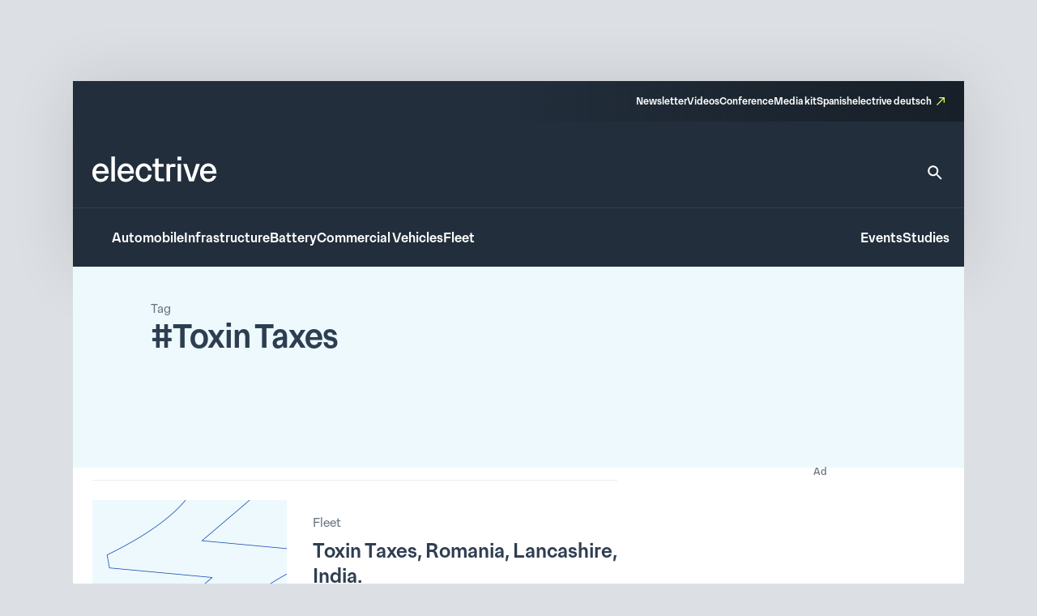

--- FILE ---
content_type: text/html; charset=UTF-8
request_url: https://www.electrive.com/tag/toxin-taxes/
body_size: 20018
content:
<!doctype html><html lang="en-US" prefix="og: https://ogp.me/ns#"><head><script data-no-optimize="1">var litespeed_docref=sessionStorage.getItem("litespeed_docref");litespeed_docref&&(Object.defineProperty(document,"referrer",{get:function(){return litespeed_docref}}),sessionStorage.removeItem("litespeed_docref"));</script> <meta charset="UTF-8">
<!--[if IE]><meta http-equiv="X-UA-Compatible" content="IE=edge,chrome=1"><![endif]--><meta name="viewport" content="width=device-width,initial-scale=1.0"><style>img:is([sizes="auto" i], [sizes^="auto," i]) { contain-intrinsic-size: 3000px 1500px }</style><title>Toxin Taxes Archives - electrive.com</title><meta name="robots" content="follow, noindex"/><meta property="og:locale" content="en_US" /><meta property="og:type" content="article" /><meta property="og:title" content="Toxin Taxes Archives - electrive.com" /><meta property="og:url" content="https://www.electrive.com/tag/toxin-taxes/" /><meta property="og:site_name" content="electrive.com" /><meta property="og:image" content="https://www.electrive.com/media/2023/09/cropped-electrive-reduced-logo-800x800px.png" /><meta property="og:image:secure_url" content="https://www.electrive.com/media/2023/09/cropped-electrive-reduced-logo-800x800px.png" /><meta property="og:image:width" content="512" /><meta property="og:image:height" content="512" /><meta property="og:image:type" content="image/png" /><meta name="twitter:card" content="summary_large_image" /><meta name="twitter:title" content="Toxin Taxes Archives - electrive.com" /><meta name="twitter:image" content="https://www.electrive.com/media/2023/09/cropped-electrive-reduced-logo-800x800px.png" /><meta name="twitter:label1" content="Posts" /><meta name="twitter:data1" content="1" /> <script type="application/ld+json" class="rank-math-schema-pro">{"@context":"https://schema.org","@graph":[{"@type":"Organization","@id":"https://www.electrive.com/#organization","name":"electrive global"},{"@type":"WebSite","@id":"https://www.electrive.com/#website","url":"https://www.electrive.com","name":"electrive.com","publisher":{"@id":"https://www.electrive.com/#organization"},"inLanguage":"en-US"},{"@type":"CollectionPage","@id":"https://www.electrive.com/tag/toxin-taxes/#webpage","url":"https://www.electrive.com/tag/toxin-taxes/","name":"Toxin Taxes Archives - electrive.com","isPartOf":{"@id":"https://www.electrive.com/#website"},"inLanguage":"en-US"}]}</script> <link rel="alternate" type="application/rss+xml" title="electrive.com &raquo; Toxin Taxes Tag Feed" href="https://www.electrive.com/tag/toxin-taxes/feed/" /><style id="litespeed-ccss">*,*:before,*:after{box-sizing:border-box}*{margin:0}html{height:100%;font-size:var(--theme-font-size-root)}body{font-family:var(--theme-font-family);font-size:var(--theme-font-size);min-height:100%;font-weight:400;line-height:var(--theme-font-line-height);display:-ms-flexbox;display:-webkit-flex;display:flex;-ms-flex-direction:column;flex-direction:column;overflow-x:hidden;margin:0;-webkit-font-smoothing:antialiased;-moz-osx-font-smoothing:grayscale}body main{-ms-flex-positive:1;flex-grow:1}a{text-decoration:none}h1,h2{overflow-wrap:break-word;font-size:unset;font-weight:unset;margin:0;padding:0}ul{list-style:none;margin:0;padding:0}img,svg,figure,input{display:block;max-width:100%;margin:unset;padding:unset}input,button{font:inherit}button{border:none}ul{box-sizing:border-box}:root{--wp--preset--font-size--normal:16px;--wp--preset--font-size--huge:42px}.screen-reader-text{clip:rect(1px,1px,1px,1px);word-wrap:normal!important;border:0;-webkit-clip-path:inset(50%);clip-path:inset(50%);height:1px;margin:-1px;overflow:hidden;padding:0;position:absolute;width:1px}.base-site-header__logo{font-size:var(--base-font-size-large,2em)}.base-site-header__menu-main{-ms-flex:1;flex:1}.base-site-header__menu-main ul{display:-ms-flexbox;display:-webkit-flex;display:flex;gap:var(--base-site-header-space)}.base-site-header-overlay .base-site-header__menu-main{display:-ms-flexbox;display:-webkit-flex;display:flex;-ms-flex-align:center;align-items:center}.base-site-header-overlay .base-site-header__menu-main ul{-ms-flex-direction:column;flex-direction:column;-ms-flex-align:center;align-items:center}.base-site-header__menu-meta{font-size:var(--base-font-size-small,.8em)}.base-site-header__menu-meta ul{display:-ms-flexbox;display:-webkit-flex;display:flex;gap:var(--base-site-header-space);-ms-flex-pack:end;justify-content:flex-end}.base-site-header__menu-popout{position:relative}.base-site-header__menu-popout-nav{display:none;padding:var(--base-site-header-offset);background:var(--base-site-header-background)}.base-site-header-bar .base-site-header__menu-popout-nav{position:absolute;top:calc(var(--base-site-header-offset) + 1em);left:0;width:300px;max-width:90vw}.base-site-header-overlay .base-site-header__menu-popout{text-align:center}.base-site-header__menu-popout-trigger{text-indent:-99999px;display:inline-block;position:relative}.base-site-header__menu-popout-trigger:after{content:none;position:absolute;inset:0;width:0;text-indent:0}.base-site-header__menu-popout:not(:target) .base-site-header__menu-popout-trigger[href="#popout"]:after{content:"…";width:1em}.base-site-header__menu-secondary{font-size:var(--base-font-size-small,.8em)}.base-site-header__menu-secondary ul{display:-ms-flexbox;display:-webkit-flex;display:flex;gap:var(--base-site-header-space)}.base-site-header__overlay-trigger{margin-left:auto;line-height:.5}.base-site-header__overlay-trigger:after{content:"×";display:block;font-size:3em}.base-site-header__overlay-trigger[href="#overlay"]:after{content:"="}:root{--base-site-header-background:var(--base-color-background,#fff);--base-site-header-offset:var(--base-offset,20px);--base-site-header-space:var(--base-space,1.5em)}.base-site-header{position:relative;padding:var(--base-site-header-offset);color:var(--base-color-text,#000);background:var(--base-site-header-background)}.base-site-header-bar{width:var(--base-content-width-wide,1100px);max-width:var(--base-layout-width,100%);margin:0 auto;display:-ms-flexbox;display:-webkit-flex;display:flex;-ms-flex-direction:column;flex-direction:column;gap:var(--base-site-header-space)}.base-site-header-bar-row{display:-ms-flexbox;display:-webkit-flex;display:flex;gap:var(--base-site-header-space);-ms-flex-pack:justify;justify-content:space-between;-ms-flex-align:end;align-items:flex-end}.base-site-header-overlay{position:fixed;z-index:1001;inset:0;bottom:initial;top:-100vh;height:100vh;background:var(--base-site-header-background);padding:var(--base-site-header-offset);display:-ms-flexbox;display:-webkit-flex;display:flex;-ms-flex-direction:column;flex-direction:column;gap:var(--base-site-header-offset)}.base-site-header-overlay-inner{display:-ms-flexbox;display:-webkit-flex;display:flex;-ms-flex-direction:column;flex-direction:column;-ms-flex-align:center;align-items:center;gap:var(--base-site-header-offset);width:100%;overflow-y:auto;-ms-overflow-style:none;scrollbar-width:none}.base-site-header-overlay-inner::-webkit-scrollbar{display:none}.base-site-header a{color:var(--base-color-text,#000)}[class*=ad-space]{text-align:center}[class*=ad-space]>*{text-align:center}body.is-platform-com main [id*=div-gpt-ad-]{position:relative;text-align:center}body.is-platform-com main [id*=div-gpt-ad-]:before{content:"Ad";position:absolute;width:30rem;height:20rem;top:-20rem;left:calc(50% - 15rem);font-size:12rem;color:var(--theme-color-text-subdued)}.ad-space__top-banner{display:none;width:1125px;left:50%;margin-left:-562.5px;height:90px;position:absolute;top:0;font-size:36px}@media (min-width:1120px){.ad-space__top-banner{display:block}}.ad-space__desktop-skyscraper-left{display:none;width:160px;height:600px;left:50%;margin-left:-738.5px;position:absolute;top:0;font-size:20px}@media (min-width:1390px){.ad-space__desktop-skyscraper-left{display:block}}.ad-space__desktop-skyscraper-right{display:none;width:160px;height:600px;right:50%;margin-right:-738.5px;position:absolute;top:0;font-size:20px}@media (min-width:1390px){.ad-space__desktop-skyscraper-right{display:block}}@media (min-width:1120px){body{padding-top:100px}}footer.footer a{color:inherit;border-bottom:1rem solid transparent}footer.footer .footer__main .sitemap-mobile{display:none}@media screen and (max-width:799px){footer.footer .footer__main .sitemap-mobile{display:block}}footer.footer .footer__main .sitemap-mobile nav{font-family:var(--theme-font-family);font-weight:500;font-size:12rem;line-height:1.5;border-top:1rem solid var(--theme-color-background-c);border-bottom:1rem solid var(--theme-color-background-c);margin-top:var(--theme-layout-offset-v);padding-top:calc(var(--theme-layout-offset-v)/3);padding-bottom:calc(var(--theme-layout-offset-v)/3)}footer.footer .footer__main .sitemap-mobile nav ul{text-align:center}footer.footer .footer__main .sitemap-mobile nav ul li{margin:calc(var(--theme-layout-offset-v)/4);display:inline-block}.base-site-header{--base-site-header-background:var(--theme-color-background-g);--base-site-header-offset:24rem;--base-site-header-space:24rem;font-family:var(--theme-font-family);font-weight:500;font-size:16rem;line-height:1.65;padding:0;width:var(--theme-layout-content-width);max-width:var(--theme-layout-width);margin:0 auto;color:var(--theme-color-background-a);box-shadow:0px 4px 80px 0px rgba(0,0,0,.12)}@media screen and (max-width:799px){.base-site-header{position:-webkit-sticky;position:sticky;top:0;z-index:1000}}@media screen and (max-width:999px){.base-site-header{--base-site-header-offset:12rem}}.base-site-header a{color:var(--theme-color-background-a);border-bottom:3rem solid transparent}.base-site-header__logo{font-family:var(--theme-font-family);font-weight:500;font-weight:400;font-size:40rem;line-height:1.15;letter-spacing:-.025em}@media screen and (max-width:999px){.base-site-header__logo{font-size:inherit}.base-site-header__logo img{width:75rem}}.base-site-header__logo figcaption{display:none}.base-site-header__search{border-bottom:none!important}.base-site-header__search>svg{width:24rem;height:24rem}.base-site-header__search path{fill:var(--theme-color-background-a)}.base-site-header__menu-meta{font-family:var(--theme-font-family);font-weight:500;font-size:12rem;line-height:1.5}.base-site-header__menu-meta a[target=_blank]{position:relative;padding-right:16rem}.base-site-header__menu-meta a[target=_blank]:after{content:"";background:var(--theme-graphic-vector) center center no-repeat;background-size:contain;width:24rem;width:10rem;height:24rem;height:10rem;color:var(--theme-color-action-accent-default);position:absolute;right:0;top:3rem}.base-site-header__overlay-trigger{border-bottom:none!important}.base-site-header__overlay-trigger:after{content:""!important;width:24rem;height:24rem}.base-site-header__overlay-trigger[href="#overlay"]:after{background:var(--theme-graphic-menu) center center no-repeat;background-size:contain;width:24rem;height:24rem;-webkit-filter:grayscale(1);filter:grayscale(1)}.base-site-header__overlay-trigger[href="#"]:after{background:var(--theme-graphic-close) center center no-repeat;background-size:contain;width:24rem;height:24rem}@media screen and (min-width:1000px){.base-site-header__menu-popout-trigger{border-bottom:none!important}}.base-site-header__menu-popout-trigger:after{font-size:inherit;color:var(--theme-color-action-accent-default)!important;width:24rem!important;height:24rem}.base-site-header__menu-popout:not(.is-visible) .base-site-header__menu-popout-trigger[href="#popout"]:after{content:"";background:var(--theme-graphic-notes) center center no-repeat;background-size:contain;width:24rem;height:24rem}.base-site-header__menu-popout-nav{padding-bottom:calc(1.5*var(--base-site-header-offset));z-index:1000}@media screen and (min-width:1000px){.base-site-header__menu-popout-nav{margin-left:calc(-1*var(--base-site-header-offset))}}.base-site-header__menu-popout-nav ul{display:-ms-grid;display:grid;grid-template-columns:1fr 1fr;position:relative}.base-site-header__menu-popout-nav ul li{padding:calc(var(--base-site-header-space)/2 - 4rem);padding-left:calc(2*var(--base-site-header-offset))}.base-site-header__menu-popout-nav ul:before{content:"";position:absolute;left:50%;top:calc(.5*var(--base-site-header-offset));bottom:calc(.5*var(--base-site-header-offset));width:1rem;background:var(--theme-color-text-on-light)}.base-site-header__menu-secondary{font-size:inherit}.base-site-header-bar{width:100%;max-width:100%;gap:0}.base-site-header-bar-row{padding:var(--base-site-header-offset)}@media screen and (max-width:999px){.base-site-header-bar-row{-ms-flex-align:center;align-items:center;padding-top:calc(1.3*var(--base-site-header-offset))!important;padding-left:20rem}}.base-site-header-bar-row:last-child{border-top:1rem solid var(--theme-color-text-on-light);padding-bottom:calc(var(--base-site-header-offset) - 2rem);padding-right:18rem}@media screen and (max-width:999px){.base-site-header-bar-row:last-child{padding-left:0}}.base-site-header-bar-row:not(:last-child){padding-top:calc(1.8*var(--base-site-header-offset));padding-bottom:calc(1.3*var(--base-site-header-offset))}@media screen and (max-width:999px){.base-site-header-bar-row:not(:last-child){padding-right:0;-ms-flex:1;flex:1}}.base-site-header-bar .base-site-header__overlay-trigger{margin-top:-6rem;margin-left:8rem}@media screen and (min-width:1000px){.base-site-header-bar .base-site-header__overlay-trigger{display:none}}.base-site-header-bar .base-site-header__menu-popout{width:24rem;height:24rem}@media screen and (min-width:1000px){.base-site-header-bar .base-site-header__menu-popout{top:-1.5rem}}.base-site-header-bar .base-site-header__menu-popout-nav{width:500rem}.base-site-header-bar .base-site-header__menu-meta{--base-site-header-space:16rem;-ms-flex-item-align:end;align-self:flex-end;width:50%;background:var(--theme-color-background-c);background:linear-gradient(270deg,rgba(19,26,33,.7) 0%,rgba(19,26,33,0) 100%);padding:var(--base-site-header-space) var(--base-site-header-offset)}.base-site-header-bar .base-site-header__menu-meta a{border-bottom-width:2rem}@media screen and (max-width:999px){.base-site-header-bar{-ms-flex-direction:row;flex-direction:row;-ms-flex-pack:justify;justify-content:space-between}.base-site-header-bar [class*=base-site-header__menu-]{display:none}}.base-site-header-overlay{-ms-flex-align:start;align-items:flex-start;gap:0;padding:calc(3*var(--base-site-header-offset));font-family:var(--theme-font-family);font-weight:400;font-size:20rem;line-height:1.5}.base-site-header-overlay-inner{-ms-flex:1;flex:1;-ms-flex-pack:start;justify-content:flex-start;-ms-flex-align:stretch;align-items:stretch}.base-site-header-overlay .base-site-header__overlay-trigger{margin-top:calc(-2*var(--base-site-header-offset));margin-right:calc(-2*var(--base-site-header-offset));-webkit-filter:grayscale(1);filter:grayscale(1)}.base-site-header-overlay .base-site-header__menu-main{-ms-flex:0;flex:0;margin-bottom:calc(var(--base-site-header-space)/2)}.base-site-header-overlay .base-site-header__menu-secondary{margin:calc(.5*var(--theme-layout-offset-v)) 0}.base-site-header-overlay .base-site-header__menu-secondary ul{-ms-flex-direction:column;flex-direction:column;padding:calc(.5*var(--theme-layout-offset-v)) 0;border-top:1rem solid var(--theme-color-text-on-light);border-bottom:1rem solid var(--theme-color-text-on-light)}.base-site-header-overlay .base-site-header__menu-meta{font-size:inherit}.base-site-header-overlay .base-site-header__menu-meta ul{-ms-flex-direction:column;flex-direction:column}.base-site-header-overlay .base-site-header__menu-meta a[target=_blank]{padding-right:20rem}.base-site-header-overlay .base-site-header__menu-meta a[target=_blank]:after{top:initial;bottom:3rem;width:14rem;height:14rem}.base-site-header-overlay .base-site-header__menu-main ul{-ms-flex-align:start;align-items:flex-start}.base-site-header-overlay .base-site-header__menu-popout{max-width:100%;text-align:left}.base-site-header-overlay .base-site-header__menu-popout-trigger{text-indent:0;display:block;position:relative}.base-site-header-overlay .base-site-header__menu-popout-trigger:after{left:initial}.base-site-header-overlay .base-site-header__menu-popout:not(.is-visible) .base-site-header__menu-popout-trigger[href="#popout"]:after{background:var(--theme-graphic-arrow-down) center center no-repeat;background-size:contain;width:24rem;height:24rem;top:2rem}.base-site-header-overlay .base-site-header__menu-popout:not(.is-visible) .base-site-header__menu-popout-trigger[href="#"]{display:none}body.archive main.type-post .posts__archive__header{position:relative;background-color:var(--theme-color-background-e)}body.archive main.type-post .posts__archive__header .content{position:absolute;z-index:3;top:0;left:0;height:100%;background-repeat:no-repeat;background-size:contain;background-position:right}@media screen and (max-width:799px){body.archive main.type-post .posts__archive__header{min-height:248rem}body.archive main.type-post .posts__archive__header .content{width:280rem;max-width:100%;padding:24rem 20rem;background-size:cover;background-image:url("data:image/svg+xml,%3Csvg fill=\'none\' height=\'248\' viewBox=\'0 0 286 248\' width=\'286\' xmlns=\'http://www.w3.org/2000/svg\'%3E%3Cpath clip-rule=\'evenodd\' d=\'m232.467 0h-232.467v248h242.062c1.607-2.155 3.176-4.325 4.704-6.508 49.8-71.145 58.897-156.9739-14.299-241.492z\' fill=\'%23edf9fd\' fill-rule=\'evenodd\'/%3E%3C/svg%3E")}body.archive main.type-post .posts__archive__header .content .overline{font-family:var(--theme-font-family);font-weight:300;font-size:14rem;line-height:1.4;color:var(--theme-color-text-subdued)}body.archive main.type-post .posts__archive__header .content .title{font-family:var(--theme-font-family);font-weight:500;font-size:24rem;line-height:1.3;color:var(--theme-color-text-on-light)}}@media screen and (min-width:800px){body.archive main.type-post .posts__archive__header{min-height:248rem}body.archive main.type-post .posts__archive__header .content{padding:40rem 96rem;width:810rem;background-image:url("data:image/svg+xml,%3Csvg width=\'784\' height=\'248\' viewBox=\'0 0 784 248\' fill=\'none\' xmlns=\'http://www.w3.org/2000/svg\'%3E%3Cpath fill-rule=\'evenodd\' clip-rule=\'evenodd\' d=\'M704.968 0H0V248H758.429C800.663 171.609 794.456 85.2572 704.968 0Z\' fill=\'%23EDF9FD\'/%3E%3C/svg%3E%0A")}body.archive main.type-post .posts__archive__header .content .overline{font-family:var(--theme-font-family);font-weight:300;font-size:15rem;line-height:1.55;color:var(--theme-color-text-subdued)}body.archive main.type-post .posts__archive__header .content .title{font-family:var(--theme-font-family);font-weight:500;font-size:40rem;line-height:1.15;letter-spacing:-.025em;color:var(--theme-color-text-on-light)}}body.archive main.type-post .posts__archive{width:100%}@media screen and (min-width:800px) and (max-width:999px){body.archive main.type-post .posts__archive{padding:16rem 24rem 0 0;display:-ms-grid;display:grid;grid-template-columns:auto 308px;gap:32rem}}@media screen and (min-width:1000px){body.archive main.type-post .posts__archive{padding:0 24rem 0 0;display:-ms-grid;display:grid;grid-template-columns:auto 308px;gap:72rem;margin-top:16rem}}@media screen and (max-width:799px){.posts__sidebar{margin-top:16rem;margin-bottom:16rem}}.posts__sidebar>*{margin-left:auto;margin-right:auto}.posts__single.is-format-standard .posts__single__meta .teasertext{grid-area:teasertext}.posts__single.is-format-standard .posts__single__meta .thumbnail{grid-area:thumbnail}.posts__single.is-format-standard .posts__single__meta .sidebar{grid-area:sidebar}.posts__single.is-format-legacy .posts__single__meta .teasertext{grid-area:teasertext}.posts__single.is-format-legacy .posts__single__meta .thumbnail{grid-area:thumbnail}.posts__single.is-format-legacy .posts__single__meta .sidebar{grid-area:sidebar;margin-right:-76rem}.posts__single.is-format-video .posts__single__meta .sidebar{grid-area:sidebar;margin-right:-76rem}.posts__single.is-format-podcast .posts__single__meta .sidebar{grid-area:sidebar}.posts__teaser-box.is-size-m{width:100%;display:-ms-grid;display:grid;position:relative;grid-template-columns:80rem auto;gap:12rem;padding:12rem 20rem}.posts__teaser-box.is-size-m:before{content:"";display:block;position:absolute;top:-1rem;left:0;height:1rem;width:calc(100% - 48rem);margin-left:20rem;margin-right:20rem;background-color:#eaecef}@media screen and (min-width:800px) and (max-width:999px){.posts__teaser-box.is-size-m{grid-template-columns:200rem auto;gap:24rem}}@media screen and (min-width:1000px){.posts__teaser-box.is-size-m{grid-template-columns:240rem auto;padding:24rem;gap:32rem}}@media screen and (min-width:800px){.posts__teaser-box.is-size-m:before{margin-left:24rem;margin-right:24rem}}.posts__teaser-box.is-size-m .image figure{aspect-ratio:1.5}.posts__teaser-box.is-size-m .image figure img{object-fit:cover;width:100%;height:100%}@media screen and (max-width:799px){.posts__teaser-box.is-size-m .content .meta{font-family:var(--theme-font-family);font-weight:300;font-size:12rem;line-height:1.3;color:var(--theme-color-icon-subdued)}.posts__teaser-box.is-size-m .content .title{font-family:var(--theme-font-family);font-weight:500;font-size:16rem;line-height:1.25;color:var(--theme-color-text-on-light);margin-top:4rem}.posts__teaser-box.is-size-m .content .date{font-family:var(--theme-font-family);font-weight:300;font-size:12rem;line-height:1.3;color:var(--theme-color-icon-subdued);margin-top:4rem}}@media screen and (min-width:800px){.posts__teaser-box.is-size-m .content .meta{font-family:var(--theme-font-family);font-weight:300;font-size:15rem;line-height:1.55;color:var(--theme-color-icon-subdued);margin-top:16rem}.posts__teaser-box.is-size-m .content .title{font-family:var(--theme-font-family);font-weight:500;font-size:24rem;line-height:1.3;color:var(--theme-color-text-on-light);margin-top:8rem}.posts__teaser-box.is-size-m .content .date{font-family:var(--theme-font-family);font-weight:300;font-size:15rem;line-height:1.55;color:var(--theme-color-icon-subdued);margin-top:8rem}}.posts__teaser-box:not(:last-child){padding-bottom:24rem}.site-layout-container{width:100%;max-width:var(--theme-layout-width);margin-left:auto;margin-right:auto;display:-ms-flexbox;display:-webkit-flex;display:flex;-ms-flex-direction:column;flex-direction:column;position:relative}:root{--theme-color-background-a:#fff;--theme-color-background-b:#f5f6f7;--theme-color-background-c:#2e3e51;--theme-color-background-d:#c2f2d7;--theme-color-background-e:#edf9fd;--theme-color-background-f:#dce0e4;--theme-color-background-g:#222e3b;--theme-color-text-on-light:#2e3e51;--theme-color-text-on-dark:#fff;--theme-color-text-subdued:#677380;--theme-color-text-disabled:#95a0ad;--theme-color-text-accent-default:#194bb7;--theme-color-icon-on-light:#2e3e51;--theme-color-icon-on-dark:#fff;--theme-color-icon-subdued:#677380;--theme-color-icon-disabled:#95a0ad;--theme-color-icon-accent-default:#194bb7;--theme-color-focus-default:#e6ff59;--theme-color-action-primary-default:#194bb7;--theme-color-action-primary-hover:#e6ff59;--theme-color-action-secondary01-default:#f5f6f7;--theme-color-action-secondary01-hover:#e6ff59;--theme-color-action-secondary02-default:#cfeef8;--theme-color-action-accent-default:#e6ff59;--theme-color-action-accent-hover:#f5ffb9;--theme-color-action-disabled-on-light:#bac1cb;--theme-color-action-disabled-on-dark:#677380;--theme-font-family:"Premis",sans-serif;--theme-font-size-root:1px;--theme-font-size:16rem;--theme-font-line-height:1.5;--theme-graphic-vector:url("data:image/svg+xml,<svg width=\"10\" height=\"10\" viewBox=\"0 0 10 10\" fill=\"none\" xmlns=\"http://www.w3.org/2000/svg\"><path id=\"Vector\" d=\"M3.33333 0V1.33333H7.72667L0 9.06L0.94 10L8.66667 2.27333V6.66667H10V0H3.33333Z\" fill=\"%23E6FF59\"/></svg>");--theme-graphic-notes:url("data:image/svg+xml,<svg width=\"24\" height=\"24\" viewBox=\"0 0 24 24\" fill=\"none\" xmlns=\"http://www.w3.org/2000/svg\"><path d=\"M21 11.01L3 11V13H21V11.01ZM3 16H15V18H3V16ZM21 6H3V8.01L21 8V6Z\" fill=\"%23E6FF59\"/></svg>");--theme-graphic-close:url("data:image/svg+xml,<svg width=\"24\" height=\"24\" viewBox=\"0 0 24 24\" fill=\"none\" xmlns=\"http://www.w3.org/2000/svg\"><path d=\"M19 6.41L17.59 5L12 10.59L6.41 5L5 6.41L10.59 12L5 17.59L6.41 19L12 13.41L17.59 19L19 17.59L13.41 12L19 6.41Z\" fill=\"%23E6FF59\"/></svg>");--theme-graphic-menu:url("data:image/svg+xml,<svg width=\"24\" height=\"24\" viewBox=\"0 0 24 24\" fill=\"none\" xmlns=\"http://www.w3.org/2000/svg\"><path d=\"M3 18H21V16H3V18ZM3 13H21V11H3V13ZM3 6V8H21V6H3Z\" fill=\"%23E6FF59\"/></svg>");--theme-graphic-arrow-down:url("data:image/svg+xml,<svg width=\"24\" height=\"24\" viewBox=\"0 0 24 24\" fill=\"none\" xmlns=\"http://www.w3.org/2000/svg\"><path d=\"M7.41 8.29492L12 12.8749L16.59 8.29492L18 9.70492L12 15.7049L6 9.70492L7.41 8.29492Z\" fill=\"white\"/></svg>");--theme-space:24rem;--theme-layout-width:100%;--theme-layout-offset-v:64rem;--theme-layout-offset-h:96rem;--theme-layout-content-width:100%;--theme-layout-content-width-narrow:635rem;--theme-layout-content-width-wide:914rem;--theme-layout-gap:24rem}@media screen and (max-width:799px){:root{--theme-font-size-root:calc(calc(100/375)*1vw);--theme-space:18rem;--theme-layout-offset-v:48rem;--theme-layout-offset-h:18rem;--theme-layout-width:100%}}@media screen and (min-width:800px) and (max-width:999px){:root{--theme-font-size-root:calc(calc(100/1000)*1vw);--theme-layout-width:100%}}@media screen and (min-width:1000px){:root{--theme-layout-width:1100px}}body{background-color:var(--theme-color-background-f)}main{background-color:var(--theme-color-background-a);width:var(--theme-layout-content-width);max-width:var(--theme-layout-width);margin-left:auto;margin-right:auto}.cmplz-hidden{display:none!important}</style><link rel="preload" data-asynced="1" data-optimized="2" as="style" onload="this.onload=null;this.rel='stylesheet'" href="https://www.electrive.com/wp-content/litespeed/ucss/36d7c2f9e9b54a53a42e9721ecd539ef.css?ver=7b193" /><script data-optimized="1" type="litespeed/javascript" data-src="https://www.electrive.com/wp-content/plugins/litespeed-cache/assets/js/css_async.min.js"></script> <style id='safe-svg-svg-icon-style-inline-css'>.safe-svg-cover{text-align:center}.safe-svg-cover .safe-svg-inside{display:inline-block;max-width:100%}.safe-svg-cover svg{fill:currentColor;height:100%;max-height:100%;max-width:100%;width:100%}</style><style id='filebird-block-filebird-gallery-style-inline-css'>ul.filebird-block-filebird-gallery{margin:auto!important;padding:0!important;width:100%}ul.filebird-block-filebird-gallery.layout-grid{display:grid;grid-gap:20px;align-items:stretch;grid-template-columns:repeat(var(--columns),1fr);justify-items:stretch}ul.filebird-block-filebird-gallery.layout-grid li img{border:1px solid #ccc;box-shadow:2px 2px 6px 0 rgba(0,0,0,.3);height:100%;max-width:100%;-o-object-fit:cover;object-fit:cover;width:100%}ul.filebird-block-filebird-gallery.layout-masonry{-moz-column-count:var(--columns);-moz-column-gap:var(--space);column-gap:var(--space);-moz-column-width:var(--min-width);columns:var(--min-width) var(--columns);display:block;overflow:auto}ul.filebird-block-filebird-gallery.layout-masonry li{margin-bottom:var(--space)}ul.filebird-block-filebird-gallery li{list-style:none}ul.filebird-block-filebird-gallery li figure{height:100%;margin:0;padding:0;position:relative;width:100%}ul.filebird-block-filebird-gallery li figure figcaption{background:linear-gradient(0deg,rgba(0,0,0,.7),rgba(0,0,0,.3) 70%,transparent);bottom:0;box-sizing:border-box;color:#fff;font-size:.8em;margin:0;max-height:100%;overflow:auto;padding:3em .77em .7em;position:absolute;text-align:center;width:100%;z-index:2}ul.filebird-block-filebird-gallery li figure figcaption a{color:inherit}</style> <script type="litespeed/javascript">window.gdprAppliesGlobally=!0;if(!("cmp_id" in window)||window.cmp_id<1){window.cmp_id=0}if(!("cmp_cdid" in window)){window.cmp_cdid="334b5f20c26c9"}if(!("cmp_params" in window)){window.cmp_params=""}if(!("cmp_host" in window)){window.cmp_host="delivery.consentmanager.net"}if(!("cmp_cdn" in window)){window.cmp_cdn="cdn.consentmanager.net"}if(!("cmp_proto" in window)){window.cmp_proto="https:"}if(!("cmp_codesrc" in window)){window.cmp_codesrc="10"}window.cmp_getsupportedLangs=function(){var b=["DE","EN","FR","IT","NO","DA","FI","ES","PT","RO","BG","ET","EL","GA","HR","LV","LT","MT","NL","PL","SV","SK","SL","CS","HU","RU","SR","ZH","TR","UK","AR","BS"];if("cmp_customlanguages" in window){for(var a=0;a<window.cmp_customlanguages.length;a++){b.push(window.cmp_customlanguages[a].l.toUpperCase())}}return b};window.cmp_getRTLLangs=function(){var a=["AR"];if("cmp_customlanguages" in window){for(var b=0;b<window.cmp_customlanguages.length;b++){if("r" in window.cmp_customlanguages[b]&&window.cmp_customlanguages[b].r){a.push(window.cmp_customlanguages[b].l)}}}return a};window.cmp_getlang=function(j){if(typeof(j)!="boolean"){j=!0}if(j&&typeof(cmp_getlang.usedlang)=="string"&&cmp_getlang.usedlang!==""){return cmp_getlang.usedlang}var g=window.cmp_getsupportedLangs();var c=[];var f=location.hash;var e=location.search;var a="languages" in navigator?navigator.languages:[];if(f.indexOf("cmplang=")!=-1){c.push(f.substr(f.indexOf("cmplang=")+8,2).toUpperCase())}else{if(e.indexOf("cmplang=")!=-1){c.push(e.substr(e.indexOf("cmplang=")+8,2).toUpperCase())}else{if("cmp_setlang" in window&&window.cmp_setlang!=""){c.push(window.cmp_setlang.toUpperCase())}else{if(a.length>0){for(var d=0;d<a.length;d++){c.push(a[d])}}}}}if("language" in navigator){c.push(navigator.language)}if("userLanguage" in navigator){c.push(navigator.userLanguage)}var h="";for(var d=0;d<c.length;d++){var b=c[d].toUpperCase();if(g.indexOf(b)!=-1){h=b;break}if(b.indexOf("-")!=-1){b=b.substr(0,2)}if(g.indexOf(b)!=-1){h=b;break}}if(h==""&&typeof(cmp_getlang.defaultlang)=="string"&&cmp_getlang.defaultlang!==""){return cmp_getlang.defaultlang}else{if(h==""){h="EN"}}h=h.toUpperCase();return h};(function(){var n=document;var p=n.getElementsByTagName;var q=window;var f="";var b="_en";if("cmp_getlang" in q){f=q.cmp_getlang().toLowerCase();if("cmp_customlanguages" in q){for(var h=0;h<q.cmp_customlanguages.length;h++){if(q.cmp_customlanguages[h].l.toUpperCase()==f.toUpperCase()){f="en";break}}}b="_"+f}function g(i,e){var t="";i+="=";var s=i.length;var d=location;if(d.hash.indexOf(i)!=-1){t=d.hash.substr(d.hash.indexOf(i)+s,9999)}else{if(d.search.indexOf(i)!=-1){t=d.search.substr(d.search.indexOf(i)+s,9999)}else{return e}}if(t.indexOf("&")!=-1){t=t.substr(0,t.indexOf("&"))}return t}var j=("cmp_proto" in q)?q.cmp_proto:"https:";if(j!="http:"&&j!="https:"){j="https:"}var k=("cmp_ref" in q)?q.cmp_ref:location.href;var r=n.createElement("script");r.setAttribute("data-cmp-ab","1");var c=g("cmpdesign","cmp_design" in q?q.cmp_design:"");var a=g("cmpregulationkey","cmp_regulationkey" in q?q.cmp_regulationkey:"");var o=g("cmpatt","cmp_att" in q?q.cmp_att:"");r.src=j+"//"+q.cmp_host+"/delivery/cmp.php?"+("cmp_id" in q&&q.cmp_id>0?"id="+q.cmp_id:"")+("cmp_cdid" in q?"&cdid="+q.cmp_cdid:"")+"&h="+encodeURIComponent(k)+(c!=""?"&cmpdesign="+encodeURIComponent(c):"")+(a!=""?"&cmpregulationkey="+encodeURIComponent(a):"")+(o!=""?"&cmpatt="+encodeURIComponent(o):"")+("cmp_params" in q?"&"+q.cmp_params:"")+(n.cookie.length>0?"&__cmpfcc=1":"")+"&l="+f.toLowerCase()+"&o="+(new Date()).getTime();r.type="text/javascript";r.async=!0;if(n.currentScript&&n.currentScript.parentElement){n.currentScript.parentElement.appendChild(r)}else{if(n.body){n.body.appendChild(r)}else{var m=p("body");if(m.length==0){m=p("div")}if(m.length==0){m=p("span")}if(m.length==0){m=p("ins")}if(m.length==0){m=p("script")}if(m.length==0){m=p("head")}if(m.length>0){m[0].appendChild(r)}}}var r=n.createElement("script");r.src=j+"//"+q.cmp_cdn+"/delivery/js/cmp"+b+".min.js";r.type="text/javascript";r.setAttribute("data-cmp-ab","1");r.async=!0;if(n.currentScript&&n.currentScript.parentElement){n.currentScript.parentElement.appendChild(r)}else{if(n.body){n.body.appendChild(r)}else{var m=p("body");if(m.length==0){m=p("div")}if(m.length==0){m=p("span")}if(m.length==0){m=p("ins")}if(m.length==0){m=p("script")}if(m.length==0){m=p("head")}if(m.length>0){m[0].appendChild(r)}}}})();window.cmp_addFrame=function(b){if(!window.frames[b]){if(document.body){var a=document.createElement("iframe");a.style.cssText="display:none";if("cmp_cdn" in window&&"cmp_ultrablocking" in window&&window.cmp_ultrablocking>0){a.src="//"+window.cmp_cdn+"/delivery/empty.html"}a.name=b;document.body.appendChild(a)}else{window.setTimeout(window.cmp_addFrame,10,b)}}};window.cmp_rc=function(h){var b=document.cookie;var f="";var d=0;while(b!=""&&d<100){d++;while(b.substr(0,1)==" "){b=b.substr(1,b.length)}var g=b.substring(0,b.indexOf("="));if(b.indexOf(";")!=-1){var c=b.substring(b.indexOf("=")+1,b.indexOf(";"))}else{var c=b.substr(b.indexOf("=")+1,b.length)}if(h==g){f=c}var e=b.indexOf(";")+1;if(e==0){e=b.length}b=b.substring(e,b.length)}return(f)};window.cmp_stub=function(){var a=arguments;__cmp.a=__cmp.a||[];if(!a.length){return __cmp.a}else{if(a[0]==="ping"){if(a[1]===2){a[2]({gdprApplies:gdprAppliesGlobally,cmpLoaded:!1,cmpStatus:"stub",displayStatus:"hidden",apiVersion:"2.0",cmpId:31},!0)}else{a[2](!1,!0)}}else{if(a[0]==="getUSPData"){a[2]({version:1,uspString:window.cmp_rc("")},!0)}else{if(a[0]==="getTCData"){__cmp.a.push([].slice.apply(a))}else{if(a[0]==="addEventListener"||a[0]==="removeEventListener"){__cmp.a.push([].slice.apply(a))}else{if(a.length==4&&a[3]===!1){a[2]({},!1)}else{__cmp.a.push([].slice.apply(a))}}}}}}};window.cmp_gppstub=function(){var a=arguments;__gpp.q=__gpp.q||[];if(!a.length){return __gpp.q}var g=a[0];var f=a.length>1?a[1]:null;var e=a.length>2?a[2]:null;if(g==="ping"){return{gppVersion:"1.0",cmpStatus:"stub",cmpDisplayStatus:"hidden",apiSupport:["tcfeuv2","tcfva","usnat"],currentAPI:"",cmpId:31}}else{if(g==="addEventListener"){__gpp.e=__gpp.e||[];if(!("lastId" in __gpp)){__gpp.lastId=0}__gpp.lastId++;var c=__gpp.lastId;__gpp.e.push({id:c,callback:f});return{eventName:"listenerRegistered",listenerId:c,data:!0,pingData:{gppVersion:"1.0",cmpStatus:"stub",cmpDisplayStatus:"hidden",apiSupport:[],currentAPI:"",cmpId:31}}}else{if(g==="removeEventListener"){var h=!1;__gpp.e=__gpp.e||[];for(var d=0;d<__gpp.e.length;d++){if(__gpp.e[d].id==e){__gpp.e[d].splice(d,1);h=!0;break}}return{eventName:"listenerRemoved",listenerId:e,data:h}}else{if(g==="hasSection"||g==="getSection"||g==="getField"||g==="getGPPString"){return null}else{__gpp.q.push([].slice.apply(a))}}}}};window.cmp_msghandler=function(d){var a=typeof d.data==="string";try{var c=a?JSON.parse(d.data):d.data}catch(f){var c=null}if(typeof(c)==="object"&&c!==null&&"__cmpCall" in c){var b=c.__cmpCall;window.__cmp(b.command,b.parameter,function(h,g){var e={__cmpReturn:{returnValue:h,success:g,callId:b.callId}};d.source.postMessage(a?JSON.stringify(e):e,"*")})}if(typeof(c)==="object"&&c!==null&&"__uspapiCall" in c){var b=c.__uspapiCall;window.__uspapi(b.command,b.version,function(h,g){var e={__uspapiReturn:{returnValue:h,success:g,callId:b.callId}};d.source.postMessage(a?JSON.stringify(e):e,"*")})}if(typeof(c)==="object"&&c!==null&&"__tcfapiCall" in c){var b=c.__tcfapiCall;window.__tcfapi(b.command,b.version,function(h,g){var e={__tcfapiReturn:{returnValue:h,success:g,callId:b.callId}};d.source.postMessage(a?JSON.stringify(e):e,"*")},b.parameter)}if(typeof(c)==="object"&&c!==null&&"__gppCall" in c){var b=c.__gppCall;window.__gpp(b.command,function(h,g){var e={__gppReturn:{returnValue:h,success:g,callId:b.callId}};d.source.postMessage(a?JSON.stringify(e):e,"*")},b.parameter,"version" in b?b.version:1)}};window.cmp_setStub=function(a){if(!(a in window)||(typeof(window[a])!=="function"&&typeof(window[a])!=="object"&&(typeof(window[a])==="undefined"||window[a]!==null))){window[a]=window.cmp_stub;window[a].msgHandler=window.cmp_msghandler;window.addEventListener("message",window.cmp_msghandler,!1)}};window.cmp_setGppStub=function(a){if(!(a in window)||(typeof(window[a])!=="function"&&typeof(window[a])!=="object"&&(typeof(window[a])==="undefined"||window[a]!==null))){window[a]=window.cmp_gppstub;window[a].msgHandler=window.cmp_msghandler;window.addEventListener("message",window.cmp_msghandler,!1)}};window.cmp_addFrame("__cmpLocator");if(!("cmp_disableusp" in window)||!window.cmp_disableusp){window.cmp_addFrame("__uspapiLocator")}if(!("cmp_disabletcf" in window)||!window.cmp_disabletcf){window.cmp_addFrame("__tcfapiLocator")}if(!("cmp_disablegpp" in window)||!window.cmp_disablegpp){window.cmp_addFrame("__gppLocator")}window.cmp_setStub("__cmp");if(!("cmp_disabletcf" in window)||!window.cmp_disabletcf){window.cmp_setStub("__tcfapi")}if(!("cmp_disableusp" in window)||!window.cmp_disableusp){window.cmp_setStub("__uspapi")}if(!("cmp_disablegpp" in window)||!window.cmp_disablegpp){window.cmp_setGppStub("__gpp")}</script><script type="litespeed/javascript" data-src="https://www.electrive.com/wp-includes/js/jquery/jquery.min.js" id="jquery-core-js"></script> <script id="trp-language-cookie-js-extra" type="litespeed/javascript">var trp_language_cookie_data={"abs_home":"https:\/\/www.electrive.com","url_slugs":{"en_US":"en","es_ES":"es"},"cookie_name":"trp_language","cookie_age":"30","cookie_path":"\/","default_language":"en_US","publish_languages":["en_US","es_ES"],"trp_ald_ajax_url":"https:\/\/www.electrive.com\/wp-content\/plugins\/translatepress-developer\/add-ons-pro\/automatic-language-detection\/includes\/trp-ald-ajax.php","detection_method":"browser-ip","popup_option":"popup","popup_type":"normal_popup","popup_textarea":"We've detected you might be speaking a different language. Do you want to change to:","popup_textarea_change_button":"Change Language","popup_textarea_close_button":"Close and do not switch language","iso_codes":{"en_US":"en","es_ES":"es"},"language_urls":{"en_US":"https:\/\/www.electrive.com\/tag\/toxin-taxes\/","es_ES":"https:\/\/www.electrive.com\/es\/etiqueta-2\/impuestos-sobre-toxinas\/"},"english_name":{"en_US":"English","es_ES":"Spanish"},"is_iphone_user_check":""}</script> <link rel="https://api.w.org/" href="https://www.electrive.com/wp-json/" /><link rel="alternate" title="JSON" type="application/json" href="https://www.electrive.com/wp-json/wp/v2/tags/12865" /><link rel="alternate" hreflang="en-US" href="https://www.electrive.com/tag/toxin-taxes/"/><link rel="alternate" hreflang="es-ES" href="https://www.electrive.com/es/etiqueta-2/impuestos-sobre-toxinas/"/><link rel="alternate" hreflang="en" href="https://www.electrive.com/tag/toxin-taxes/"/><link rel="alternate" hreflang="es" href="https://www.electrive.com/es/etiqueta-2/impuestos-sobre-toxinas/"/>
 <script data-cmp-ab="1" type="text/javascript">// var et_pagename = "";
        // var et_areas = "";</script> <script
        data-cmp-ab="1"
        id="_etLoader"
       
        charset="UTF-8"
        data-block-cookies="true"
        data-secure-code="5Hmz9s"
        type="litespeed/javascript" data-src="//code.etracker.com/code/e.js"
       ></script>  <script
        async
        type="text/plain"
        class="cmplazyload"
        data-cmp-block="contentpass"
        data-cmp-purpose="c52"
        data-cmp-src="https://securepubads.g.doubleclick.net/tag/js/gpt.js" ></script> <script
        async
        type="text/plain"
        class="cmplazyload"
        data-cmp-block="contentpass"
        data-cmp-purpose="c52"
        data-cmp-src="https://tags.refinery89.com/electrivecom.js" ></script> <script type="litespeed/javascript">window.googletag=window.googletag||{cmd:[]};googletag.cmd.push(function(){googletag.defineSlot('/21776436690/COM_AllPages_Top',[[1125,90],[728,90]],'div-gpt-ad-1694689039581-0').addService(googletag.pubads());googletag.defineSlot('/21776436690/com_AllPages_Skyscraper_links',[[120,600],[160,600]],'div-gpt-ad-1694688972553-0').addService(googletag.pubads());googletag.defineSlot('/21776436690/COM_AllPages_Skyscraper_rechts',[[120,600],[160,600]],'div-gpt-ad-1694689017530-0').addService(googletag.pubads());googletag.defineSlot('/21776436690/COM_Seitenspalte_1',[300,250],'div-gpt-ad-1694689074736-0').addService(googletag.pubads());googletag.defineSlot('/21776436690/COM_Content_2',[[300,250],[300,450],[500,400]],'div-gpt-ad-1697099627245-0').addService(googletag.pubads());googletag.defineSlot('/21776436690/COM_Content_1',[[500,400],[970,250],[300,250],[728,90],[300,450]],'div-gpt-ad-1694689114030-0').addService(googletag.pubads());googletag.defineSlot('/21776436690/COM_Seitenspalte_2',[300,250],'div-gpt-ad-1694689198444-0').addService(googletag.pubads());googletag.pubads().enableSingleRequest();googletag.enableServices()})</script> <link rel="icon" href="https://www.electrive.com/media/2023/09/cropped-electrive-reduced-logo-800x800px-180x180.png" sizes="32x32" /><link rel="icon" href="https://www.electrive.com/media/2023/09/cropped-electrive-reduced-logo-800x800px-400x400.png" sizes="192x192" /><link rel="apple-touch-icon" href="https://www.electrive.com/media/2023/09/cropped-electrive-reduced-logo-800x800px-180x180.png" /><meta name="msapplication-TileImage" content="https://www.electrive.com/media/2023/09/cropped-electrive-reduced-logo-800x800px-400x400.png" /></head><body class="archive tag tag-toxin-taxes tag-12865 wp-custom-logo wp-embed-responsive wp-theme-electrive translatepress-en_US is-platform-com is-active-fireplace"><header class="base-site-header" id="top"><a class="skip-link screen-reader-text" href="#main-content">Skip to main content</a><div class="base-site-header-bar"><div class="base-site-header__menu-meta"><nav class="base-site-header__menu-meta-nav"><ul id="menu-metamenu" class="menu"><li id="menu-item-208719" class="menu-item menu-item-type-post_type menu-item-object-page menu-item-208719"><a href="https://www.electrive.com/newsletter/">Newsletter</a></li><li id="menu-item-252847" class="menu-item menu-item-type-taxonomy menu-item-object-category menu-item-252847"><a href="https://www.electrive.com/category/videos/">Videos</a></li><li id="menu-item-217723" class="menu-item menu-item-type-post_type menu-item-object-page menu-item-217723"><a href="https://www.electrive.com/conference/">Conference</a></li><li id="menu-item-208723" class="menu-item menu-item-type-post_type menu-item-object-page menu-item-208723"><a href="https://www.electrive.com/media-kit/">Media kit</a></li><li id="menu-item-241723" class="trp-language-switcher-container menu-item menu-item-type-post_type menu-item-object-language_switcher menu-item-241723"><a href="https://www.electrive.com/es/etiqueta-2/impuestos-sobre-toxinas/"><span data-no-translation><span class="trp-ls-language-name">Spanish</span></span></a></li><li id="menu-item-208725" class="menu-item menu-item-type-custom menu-item-object-custom menu-item-208725"><a target="_blank" href="https://www.electrive.net">electrive deutsch</a></li></ul></nav></div><div class="base-site-header-bar-row"><div class="base-site-header__logo">
<a href="https://www.electrive.com"><figure>
<img src="https://www.electrive.com/media/2023/09/Electrive-Product-Logo.svg" alt="electrive.com"><figcaption>the industry&#039;s leading emobility media</figcaption></figure>
</a></div>
<a class="base-site-header__search" href="https://www.electrive.com/search/" aria-label="Search">
<svg xmlns="http://www.w3.org/2000/svg" width="32" height="32" viewBox="0 0 32 32" fill="none">
<path d="M21.0068 19.0065H19.9534L19.5801 18.6465C20.8868 17.1265 21.6734 15.1532 21.6734 13.0065C21.6734 8.21984 17.7934 4.33984 13.0068 4.33984C8.22009 4.33984 4.34009 8.21984 4.34009 13.0065C4.34009 17.7932 8.22009 21.6732 13.0068 21.6732C15.1534 21.6732 17.1268 20.8865 18.6468 19.5798L19.0068 19.9532V21.0065L25.6734 27.6598L27.6601 25.6732L21.0068 19.0065ZM13.0068 19.0065C9.68675 19.0065 7.00675 16.3265 7.00675 13.0065C7.00675 9.68651 9.68675 7.00651 13.0068 7.00651C16.3268 7.00651 19.0068 9.68651 19.0068 13.0065C19.0068 16.3265 16.3268 19.0065 13.0068 19.0065Z" fill="white"></path>
</svg>
</a></div><div class="base-site-header-bar-row"><div class="base-site-header__menu-popout" id="popout">
<a class="base-site-header__menu-popout-trigger" href="#popout">All categories</a>
<a class="base-site-header__menu-popout-trigger" href="#">All categories</a><nav class="base-site-header__menu-popout-nav"><ul id="menu-all-categories" class="menu"><li id="menu-item-208750" class="menu-item menu-item-type-taxonomy menu-item-object-category menu-item-208750"><a href="https://www.electrive.com/category/fuel-cell/">Fuel Cell</a></li><li id="menu-item-208713" class="menu-item menu-item-type-taxonomy menu-item-object-category menu-item-208713"><a href="https://www.electrive.com/category/off-highway/">Off-Highway</a></li><li id="menu-item-208710" class="menu-item menu-item-type-taxonomy menu-item-object-category menu-item-208710"><a href="https://www.electrive.com/category/two-wheeler/">Two-Wheeler</a></li><li id="menu-item-208709" class="menu-item menu-item-type-taxonomy menu-item-object-category menu-item-208709"><a href="https://www.electrive.com/category/politics/">Politics</a></li><li id="menu-item-208708" class="menu-item menu-item-type-taxonomy menu-item-object-category menu-item-208708"><a href="https://www.electrive.com/category/air/">Air</a></li><li id="menu-item-208751" class="menu-item menu-item-type-taxonomy menu-item-object-category menu-item-208751"><a href="https://www.electrive.com/category/data/">Data</a></li><li id="menu-item-208712" class="menu-item menu-item-type-taxonomy menu-item-object-category menu-item-208712"><a href="https://www.electrive.com/category/water/">Water</a></li><li id="menu-item-208752" class="menu-item menu-item-type-taxonomy menu-item-object-category menu-item-208752"><a href="https://www.electrive.com/category/people/">People</a></li><li id="menu-item-256855" class="menu-item menu-item-type-taxonomy menu-item-object-category menu-item-256855"><a href="https://www.electrive.com/category/autonomous-driving/">Autonomous Driving</a></li></ul></nav></div><div class="base-site-header__menu-main"><nav class="base-site-header__menu-main-nav"><ul id="menu-hauptmenu" class="menu"><li id="menu-item-208714" class="menu-item menu-item-type-taxonomy menu-item-object-category menu-item-208714"><a href="https://www.electrive.com/category/automobile/">Automobile</a></li><li id="menu-item-208717" class="menu-item menu-item-type-taxonomy menu-item-object-category menu-item-208717"><a href="https://www.electrive.com/category/energy-infrastructure/">Infrastructure</a></li><li id="menu-item-208716" class="menu-item menu-item-type-taxonomy menu-item-object-category menu-item-208716"><a href="https://www.electrive.com/category/battery-fuel-cell/">Battery</a></li><li id="menu-item-208718" class="menu-item menu-item-type-taxonomy menu-item-object-category menu-item-208718"><a href="https://www.electrive.com/category/utility-vehicles/">Commercial Vehicles</a></li><li id="menu-item-208715" class="menu-item menu-item-type-taxonomy menu-item-object-category menu-item-208715"><a href="https://www.electrive.com/category/fleets/">Fleet</a></li></ul></nav></div><div class="base-site-header__menu-secondary"><nav class="base-site-header__menu-secondary-nav"><ul id="menu-zweitmenu" class="menu"><li id="menu-item-252405" class="menu-item menu-item-type-post_type_archive menu-item-object-termin menu-item-252405"><a href="https://www.electrive.com/events/">Events</a></li><li id="menu-item-252406" class="menu-item menu-item-type-post_type_archive menu-item-object-studie menu-item-252406"><a href="https://www.electrive.com/studies/">Studies</a></li></ul></nav></div>
<a
class="base-site-header__overlay-trigger"
href="#overlay"
aria-label="Open overlay"
></a></div></div><div inert class="base-site-header-overlay" id="overlay">
<a
class="base-site-header__overlay-trigger"
href="#"
aria-label="Close overlay"
></a><div class="base-site-header-overlay-inner"><div class="base-site-header__menu-main"><nav class="base-site-header__menu-main-nav"><ul id="menu-hauptmenu-1" class="menu"><li class="menu-item menu-item-type-taxonomy menu-item-object-category menu-item-208714"><a href="https://www.electrive.com/category/automobile/">Automobile</a></li><li class="menu-item menu-item-type-taxonomy menu-item-object-category menu-item-208717"><a href="https://www.electrive.com/category/energy-infrastructure/">Infrastructure</a></li><li class="menu-item menu-item-type-taxonomy menu-item-object-category menu-item-208716"><a href="https://www.electrive.com/category/battery-fuel-cell/">Battery</a></li><li class="menu-item menu-item-type-taxonomy menu-item-object-category menu-item-208718"><a href="https://www.electrive.com/category/utility-vehicles/">Commercial Vehicles</a></li><li class="menu-item menu-item-type-taxonomy menu-item-object-category menu-item-208715"><a href="https://www.electrive.com/category/fleets/">Fleet</a></li></ul></nav></div><div class="base-site-header__menu-popout" id="popout">
<a class="base-site-header__menu-popout-trigger" href="#popout">All categories</a>
<a class="base-site-header__menu-popout-trigger" href="#">All categories</a><nav class="base-site-header__menu-popout-nav"><ul id="menu-all-categories-1" class="menu"><li class="menu-item menu-item-type-taxonomy menu-item-object-category menu-item-208750"><a href="https://www.electrive.com/category/fuel-cell/">Fuel Cell</a></li><li class="menu-item menu-item-type-taxonomy menu-item-object-category menu-item-208713"><a href="https://www.electrive.com/category/off-highway/">Off-Highway</a></li><li class="menu-item menu-item-type-taxonomy menu-item-object-category menu-item-208710"><a href="https://www.electrive.com/category/two-wheeler/">Two-Wheeler</a></li><li class="menu-item menu-item-type-taxonomy menu-item-object-category menu-item-208709"><a href="https://www.electrive.com/category/politics/">Politics</a></li><li class="menu-item menu-item-type-taxonomy menu-item-object-category menu-item-208708"><a href="https://www.electrive.com/category/air/">Air</a></li><li class="menu-item menu-item-type-taxonomy menu-item-object-category menu-item-208751"><a href="https://www.electrive.com/category/data/">Data</a></li><li class="menu-item menu-item-type-taxonomy menu-item-object-category menu-item-208712"><a href="https://www.electrive.com/category/water/">Water</a></li><li class="menu-item menu-item-type-taxonomy menu-item-object-category menu-item-208752"><a href="https://www.electrive.com/category/people/">People</a></li><li class="menu-item menu-item-type-taxonomy menu-item-object-category menu-item-256855"><a href="https://www.electrive.com/category/autonomous-driving/">Autonomous Driving</a></li></ul></nav></div><div class="base-site-header__menu-secondary"><nav class="base-site-header__menu-secondary-nav"><ul id="menu-zweitmenu-1" class="menu"><li class="menu-item menu-item-type-post_type_archive menu-item-object-termin menu-item-252405"><a href="https://www.electrive.com/events/">Events</a></li><li class="menu-item menu-item-type-post_type_archive menu-item-object-studie menu-item-252406"><a href="https://www.electrive.com/studies/">Studies</a></li></ul></nav></div><div class="base-site-header__menu-meta"><nav class="base-site-header__menu-meta-nav"><ul id="menu-metamenu-1" class="menu"><li class="menu-item menu-item-type-post_type menu-item-object-page menu-item-208719"><a href="https://www.electrive.com/newsletter/">Newsletter</a></li><li class="menu-item menu-item-type-taxonomy menu-item-object-category menu-item-252847"><a href="https://www.electrive.com/category/videos/">Videos</a></li><li class="menu-item menu-item-type-post_type menu-item-object-page menu-item-217723"><a href="https://www.electrive.com/conference/">Conference</a></li><li class="menu-item menu-item-type-post_type menu-item-object-page menu-item-208723"><a href="https://www.electrive.com/media-kit/">Media kit</a></li><li class="trp-language-switcher-container menu-item menu-item-type-post_type menu-item-object-language_switcher menu-item-241723"><a href="https://www.electrive.com/es/etiqueta-2/impuestos-sobre-toxinas/"><span data-no-translation><span class="trp-ls-language-name">Spanish</span></span></a></li><li class="menu-item menu-item-type-custom menu-item-object-custom menu-item-208725"><a target="_blank" href="https://www.electrive.net">electrive deutsch</a></li></ul></nav></div></div></div> <script type="litespeed/javascript">(function(){var overlay=document.getElementById('overlay');if(!overlay)return;var query='(max-width: 999px)';var mql=window.matchMedia(query);function applyInertState(){if(mql.matches){overlay.removeAttribute('inert');overlay.removeAttribute('aria-hidden')}else{overlay.setAttribute('inert','');overlay.setAttribute('aria-hidden','true')}}
applyInertState();if(typeof mql.addEventListener==='function'){mql.addEventListener('change',applyInertState)}else if(typeof mql.addListener==='function'){mql.addListener(applyInertState)}
window.addEventListener('resize',applyInertState,{passive:!0})})()</script> </header> <script type="litespeed/javascript">(function(){var target=document.getElementById('main-content');if(!target){var first=document.querySelector('.site-layout-container');if(first&&!first.id){first.id='main-content'}}})()</script> <div class="header-print" style="display:none">
<img data-lazyloaded="1" src="[data-uri]" width="154" height="32" data-src="https://www.electrive.com/wp-content/themes/electrive/modules/header/assets/electrive-black.jpg" alt="Logo"></div><main id="main-content" tabindex="-1" class="post-75867 post type-post status-publish format-standard hentry category-fleets tag-india tag-lancashire tag-romania tag-toxin-taxes"><article class="site-layout-container"><header class="posts__archive__header has-layout-reset is-archive-tag"><div class="content"><div class="overline">Tag</div><h1 class="title"><span class="do-not-translate">#</span>Toxin Taxes</h1><div class="introtext"></div></div></header><div class="posts__archive has-layout-reset"><section class="listing">
<a href="https://www.electrive.com/2017/04/04/toxin-taxes-romania-lancashire-india/" title="Toxin Taxes, Romania, Lancashire, India." class="posts__teaser-box is-size-m is-format-none"><div class="image"><figure>
<img data-lazyloaded="1" src="[data-uri]" width="960" height="640" data-src="https://www.electrive.com/wp-content/themes/electrive/modules/theme/assets/placeholder-image.png"></figure></div><div class="content"><div class="posts__meta meta"><span class="category meta-term">Fleet</span></div><h2 class="title">Toxin Taxes, Romania, Lancashire, India.</h2><div class="date post-published-date" data-published="2017-04-04T08:54:11+02:00">04.04.2017</div></div>
</a><div class="adbar"><div id='div-gpt-ad-1697099627245-0' style='min-width: 300px; min-height: 250px;'> <script type="litespeed/javascript">googletag.cmd.push(function(){googletag.display('div-gpt-ad-1697099627245-0')})</script> </div></div></section><section class="sidebar"><div class="posts__sidebar is-sidebar-1"><div id='div-gpt-ad-1694689074736-0' style='min-width: 300px; min-height: 250px;'> <script type="litespeed/javascript">googletag.cmd.push(function(){googletag.display('div-gpt-ad-1694689074736-0')})</script> </div><div class="posts__sidebar__box site-newsletter is-box-newsletter" id="section-signupform" data-template="newsletter-sidebar-all-com"><h3 class="title">The industry's most trusted independent news briefing.</h3><form action="https://utf8ssl.mailemm.com/form.do" method="post" name="input" accept-charset="UTF-8" id="register-for-newsletter"><input name="agnCI" value="651" type="hidden">
<input name="agnFN" value="webConfirm_EN" type="hidden">
<input name="DATASOURCE_ID" value="68278" type="hidden">
<input name="MAILTYPE" value="1" type="hidden">
<input class="input-text is-on-dark company" id="COMPANY" name="COMPANY" type="hidden" placeholder="Firma"><div class="h-captcha" data-sitekey="1594bcb2-554c-4074-8d56-6f3cc28c96ba" data-size="invisible"></div><div class="listing"><div class="item">
<label class="checkbox-container">
<input name="agnMAILINGLIST" value="10899" type="hidden">
<input type="checkbox" name="agnSUBSCRIBE" value="1" checked="checked">
<span class="checkmark"></span><h3 class="title">electrive TODAY</h3>
<span class="subline">daily, Mon-Fri</span><p class="introtext">Delivered to your inbox every weekday, straight, to the point, and free of charge.</p>
<a href="https://www.electrive.com/newsletter-today/" class="link">Learn more</a>
</label></div><div class="item">
<label class="checkbox-container">
<input name="agnMAILINGLIST_1" value="36520" type="hidden">
<input type="checkbox" name="agnSUBSCRIBE_1" value="1">
<span class="checkmark"></span><h3 class="title">electrive COMMERCIAL</h3>
<span class="subline">Every Thursday</span><p class="introtext">Electric mobility in XXL – everything about electric buses and trucks, and the necessary infrastructure.</p>
<a href="https://www.electrive.com/newsletter-commercial/" class="link">Learn more</a>
</label></div></div><div class="contact contact__name">
<label class="screen-reader-text" for="FIRSTNAME">First name</label>
<input class="input-text" id="FIRSTNAME" name="FIRSTNAME" type="text" placeholder="First name" required>
<label class="screen-reader-text" for="LASTNAME">Last name</label>
<input class="input-text" id="LASTNAME" name="LASTNAME" type="text" placeholder="Last name" required></div><div class="contact contact__email">
<label class="screen-reader-text" for="EMAIL">Email address</label>
<input class="input-text" id="EMAIL" name="EMAIL" type="email" placeholder="Email address" required></div><div class="privacy">
<label class="checkbox-container">
<input type="checkbox" required aria-describedby="privacy-helper-sidebar-all-com">
<span class="checkmark"></span>
<span class="info">I accept the <a href="https://www.electrive.com/privacy/">privacy policy</a></span>
</label><p id="privacy-helper-sidebar-all-com" class="screen-reader-text">Required to subscribe to the newsletter.</p></div><div class="submit">
<button type="submit" class="input-button has-icon-email">Subscribe now!</button></div></form> <script
    async
    type="text/plain"
    class="cmplazyload"
    data-cmp-purpose="c51"
    data-cmp-src="https://js.hcaptcha.com/1/api.js" ></script> </div></div></section></div><div class="adbar has-layout-reset"><div id='div-gpt-ad-1694689114030-0' style='min-width: 300px; min-height: 90px;'> <script type="litespeed/javascript">googletag.cmd.push(function(){googletag.display('div-gpt-ad-1694689114030-0')})</script> </div></div><div class="posts__archive has-layout-reset"><section class="listing"></section><section class="sidebar"><div class="posts__sidebar is-sidebar-2"><div id='div-gpt-ad-1694689198444-0' style='min-width: 300px; min-height: 250px;'> <script type="litespeed/javascript">googletag.cmd.push(function(){googletag.display('div-gpt-ad-1694689198444-0')})</script> </div><div class="posts__sidebar__box is-last-commented"><h3 class="title">Last commented</h3><ol class="list"><li class="item"><a href="https://www.electrive.com/2026/01/11/driving-evs-in-the-winter-what-you-need-to-know/#comment-370315" title="zu Driving EVs in the winter: what you need to know">Driving EVs in the winter: what you need to know</a></li><li class="item"><a href="https://www.electrive.com/2025/12/03/denmarks-november-statistics-show-three-in-four-new-cars-were-electric/#comment-370308" title="zu Denmark&#8217;s November statistics show three in four new cars were electric">Denmark&#8217;s November statistics show three in four new cars were electric</a></li><li class="item"><a href="https://www.electrive.com/2026/01/12/mercedes-delivers-fewer-battery-electric-cars-over-2025/#comment-370306" title="zu Mercedes delivers fewer battery-electric cars over 2025">Mercedes delivers fewer battery-electric cars over 2025</a></li><li class="item"><a href="https://www.electrive.com/2026/01/09/porsche-engineering-to-use-ai-to-improve-power-transistor-performance/#comment-370302" title="zu Porsche Engineering to use AI to improve power transistor performance">Porsche Engineering to use AI to improve power transistor performance</a></li><li class="item"><a href="https://www.electrive.com/2026/01/09/indias-ev-momentum-accelerates-as-charging-network-expands-and-car-sales-surge/#comment-370300" title="zu India’s EV momentum accelerates as charging network expands and car sales surge">India’s EV momentum accelerates as charging network expands and car sales surge</a></li></ol></div><div class="posts__sidebar__box is-most-read"><h3 class="title">Most read</h3><ol class="list"><li class="item"><a href="https://www.electrive.com/2026/01/11/driving-evs-in-the-winter-what-you-need-to-know/" title="Driving EVs in the winter: what you need to know">Driving EVs in the winter: what you need to know</a></li><li class="item"><a href="https://www.electrive.com/2026/01/10/european-joint-venture-for-solid-state-battery-materials-launched/" title="European joint venture for solid-state battery materials launched">European joint venture for solid-state battery materials launched</a></li><li class="item"><a href="https://www.electrive.com/2026/01/10/psi-unveils-new-method-for-producing-solid-state-batteries/" title="PSI unveils new method for producing solid-state batteries">PSI unveils new method for producing solid-state batteries</a></li><li class="item"><a href="https://www.electrive.com/2026/01/12/good-bye-tariffs-eu-publishes-guidance-on-minimum-price-mechanism-with-china/" title="Good-bye tariffs: EU publishes guidance on minimum price mechanism with China">Good-bye tariffs: EU publishes guidance on minimum price mechanism with China</a></li><li class="item"><a href="https://www.electrive.com/2026/01/07/small-cracks-bvg-withdraws-70-ebusco-e-euses-from-service/" title="Small cracks: BVG withdraws 70 Ebusco e-buses from service">Small cracks: BVG withdraws 70 Ebusco e-buses from service</a></li></ol></div></div></section></div></article></main>
<template id="tp-language" data-tp-language="en_US"></template><script type="speculationrules">{"prefetch":[{"source":"document","where":{"and":[{"href_matches":"\/*"},{"not":{"href_matches":["\/wp-*.php","\/wp-admin\/*","\/media\/*","\/wp-content\/*","\/wp-content\/plugins\/*","\/wp-content\/themes\/electrive\/*","\/*\\?(.+)"]}},{"not":{"selector_matches":"a[rel~=\"nofollow\"]"}},{"not":{"selector_matches":".no-prefetch, .no-prefetch a"}}]},"eagerness":"conservative"}]}</script> <script type="litespeed/javascript">var advanced_ajax_handler='https://www.electrive.com/wp-content/plugins/module-advanced-ajax/module-advanced-ajax.handler.php'</script><div class="trp_model_container" id="trp_ald_modal_container" style="display: none" data-no-dynamic-translation data-no-translation><div class="trp_ald_modal" id="trp_ald_modal_popup"><div id="trp_ald_popup_text"></div><div class="trp_ald_select_and_button"><div class="trp_ald_ls_container"><div class="trp-language-switcher trp-language-switcher-container"  id="trp_ald_popup_select_container" data-no-translation ><div class="trp-ls-shortcode-current-language" id="en_US" special-selector="trp_ald_popup_current_language" data-trp-ald-selected-language= "en_US">
English</div><div class="trp-ls-shortcode-language"><div class="trp-ald-popup-select" id="en_US" data-trp-ald-selected-language = "en_US">
English</div><div class="trp-ald-popup-select" id="es_ES" data-trp-ald-selected-language = "es_ES">
Spanish</div></div></div></div><div class="trp_ald_button">
<a href="https://www.electrive.com" id="trp_ald_popup_change_language"></a></div></div>
<a id="trp_ald_x_button_and_textarea" href="#"> <span id="trp_ald_x_button"></span><span id="trp_ald_x_button_textarea"></span></a></div></div>
<template id="trp_ald_no_text_popup_template"><div id="trp_no_text_popup_wrap"><div id="trp_no_text_popup" class="trp_ald_no_text_popup" data-no-dynamic-translation data-no-translation><div id="trp_ald_not_text_popup_ls_and_button"><div id="trp_ald_no_text_popup_div">
<span id="trp_ald_no_text_popup_text"></span></div><div class="trp_ald_ls_container"><div class="trp-language-switcher trp-language-switcher-container" id="trp_ald_no_text_select"
data-no-translation ><div class="trp-ls-shortcode-current-language" id="en_US"
special-selector="trp_ald_popup_current_language" data-trp-ald-selected-language="en_US">
English</div><div class="trp-ls-shortcode-language" id="trp_ald_no_text_popup_select_container"><div class="trp-ald-popup-select" id="en_US"
data-trp-ald-selected-language= en_US>
English</div><div class="trp-ald-popup-select" id="es_ES"
data-trp-ald-selected-language="es_ES">
Spanish</div></div></div></div><div class="trp_ald_change_language_div">
<a href="https://www.electrive.com" id="trp_ald_no_text_popup_change_language"></a></div><div id="trp_ald_no_text_popup_x_button_and_textarea"> <a id="trp_ald_no_text_popup_x_button"></a><span id="trp_ald_no_text_popup_x_button_textarea"></span></div></div><div id="trp_ald_no_text_popup_x">
<button id="trp_close"></button></div></div></div>
</template> <script type="litespeed/javascript">function addEvent(event,selector,callback,context){document.addEventListener(event,e=>{if(e.target.closest(selector)){callback(e)}})}
addEvent('click','.cmplz-show-banner',function(){document.querySelectorAll('.cmplz-manage-consent').forEach(obj=>{obj.click()})})</script> <footer class="footer"><div class="footer__breadcrumb site-layout-container"><div class="site-layout-container__inner"></div></div><div class="footer__main site-layout-container"><div class="site-layout-container__inner"><div class="row"><div class="content"><p class="wp-block-paragraph ">electrive has been reporting on the development of electric mobility with journalistic depth and industry expertise since 2011 and has been available in English since 2013. As the industry's leading voice on e-mobility, electrive provides high-quality coverage and in-depth reporting on the rapid evolution of e-mobility, including news, background features, interviews, videos and industry communications.</p></div><div class="sitemap"><nav class="footer__menu footer__menu-1"><ul id="menu-footer-1" class="menu"><li id="menu-item-83204" class="menu-item menu-item-type-taxonomy menu-item-object-category menu-item-83204"><a href="https://www.electrive.com/category/automobile/">Automobile</a></li><li id="menu-item-83205" class="menu-item menu-item-type-taxonomy menu-item-object-category menu-item-83205"><a href="https://www.electrive.com/category/air/">Air</a></li><li id="menu-item-83207" class="menu-item menu-item-type-taxonomy menu-item-object-category menu-item-83207"><a href="https://www.electrive.com/category/energy-infrastructure/">Infrastructure</a></li><li id="menu-item-83216" class="menu-item menu-item-type-taxonomy menu-item-object-category menu-item-83216"><a href="https://www.electrive.com/category/water/">Water</a></li><li id="menu-item-83206" class="menu-item menu-item-type-taxonomy menu-item-object-category menu-item-83206"><a href="https://www.electrive.com/category/battery-fuel-cell/">Battery</a></li><li id="menu-item-208862" class="menu-item menu-item-type-taxonomy menu-item-object-category menu-item-208862"><a href="https://www.electrive.com/category/off-highway/">Off-Highway</a></li><li id="menu-item-83215" class="menu-item menu-item-type-taxonomy menu-item-object-category menu-item-83215"><a href="https://www.electrive.com/category/utility-vehicles/">Commercial Vehicles</a></li><li id="menu-item-83210" class="menu-item menu-item-type-taxonomy menu-item-object-category menu-item-83210"><a href="https://www.electrive.com/category/politics/">Politics</a></li><li id="menu-item-83208" class="menu-item menu-item-type-taxonomy menu-item-object-category menu-item-83208"><a href="https://www.electrive.com/category/fleets/">Fleet</a></li><li id="menu-item-208863" class="menu-item menu-item-type-taxonomy menu-item-object-category menu-item-208863"><a href="https://www.electrive.com/category/data/">Data</a></li><li id="menu-item-208864" class="menu-item menu-item-type-taxonomy menu-item-object-category menu-item-208864"><a href="https://www.electrive.com/category/fuel-cell/">Fuel Cell</a></li><li id="menu-item-208865" class="menu-item menu-item-type-taxonomy menu-item-object-category menu-item-208865"><a href="https://www.electrive.com/category/people/">People</a></li><li id="menu-item-83214" class="menu-item menu-item-type-taxonomy menu-item-object-category menu-item-83214"><a href="https://www.electrive.com/category/two-wheeler/">Two-Wheeler</a></li></ul></nav><nav class="footer__menu footer__menu-2"><ul id="menu-footer-2" class="menu"><li id="menu-item-208887" class="menu-item menu-item-type-post_type menu-item-object-page menu-item-208887"><a href="https://www.electrive.com/newsletter/">Newsletter</a></li><li id="menu-item-208866" class="menu-item menu-item-type-post_type menu-item-object-page menu-item-208866"><a href="https://www.electrive.com/media-kit/">Media kit</a></li></ul></nav><nav class="footer__menu footer__menu-3"><ul id="menu-footer-3" class="menu"><li id="menu-item-83223" class="menu-item menu-item-type-post_type menu-item-object-page menu-item-83223"><a href="https://www.electrive.com/contact/">Contact</a></li><li id="menu-item-234861" class="menu-item menu-item-type-post_type menu-item-object-page menu-item-234861"><a href="https://www.electrive.com/team/">Team</a></li><li id="menu-item-83224" class="menu-item menu-item-type-post_type menu-item-object-page menu-item-83224"><a href="https://www.electrive.com/imprint/">Imprint</a></li><li id="menu-item-280714" class="menu-item menu-item-type-post_type menu-item-object-page menu-item-280714"><a href="https://www.electrive.com/general-terms-and-conditions/">General Terms and Conditions</a></li><li id="menu-item-94091" class="menu-item menu-item-type-post_type menu-item-object-page menu-item-privacy-policy menu-item-94091"><a rel="privacy-policy" href="https://www.electrive.com/privacy/">Privacy Policy</a></li><li id="menu-item-170576" class="cmplz-show-banner menu-item menu-item-type-custom menu-item-object-custom menu-item-170576"><a href="#">Cookie Preferences</a></li></ul></nav></div></div><div class="social"><nav class="footer__menu footer__menu-social"><ul id="menu-social-links" class="menu"><li id="menu-item-209026" class="menu-item menu-item-type-custom menu-item-object-custom menu-item-209026"><a target="_blank" href="https://www.linkedin.com/company/electrive-global/">LinkedIn</a></li><li id="menu-item-208727" class="menu-item menu-item-type-custom menu-item-object-custom menu-item-208727"><a target="_blank" href="https://www.facebook.com/electrivecom">Facebook</a></li><li id="menu-item-208728" class="menu-item menu-item-type-custom menu-item-object-custom menu-item-208728"><a target="_blank" href="https://www.youtube.com/@electriveglobal">YouTube</a></li><li id="menu-item-208729" class="menu-item menu-item-type-custom menu-item-object-custom menu-item-208729"><a target="_blank" href="https://www.electrive.net/feed/">RSS</a></li><li id="menu-item-208730" class="menu-item menu-item-type-custom menu-item-object-custom menu-item-208730"><a target="_blank" href="http://instagram.com/electrive">Instagram</a></li></ul></nav></div><div class="sitemap-mobile"><nav class="footer__menu footer__menu-mobile"><ul id="menu-footer-4" class="menu"><li class="menu-item menu-item-type-post_type menu-item-object-page menu-item-83223"><a href="https://www.electrive.com/contact/">Contact</a></li><li class="menu-item menu-item-type-post_type menu-item-object-page menu-item-234861"><a href="https://www.electrive.com/team/">Team</a></li><li class="menu-item menu-item-type-post_type menu-item-object-page menu-item-83224"><a href="https://www.electrive.com/imprint/">Imprint</a></li><li class="menu-item menu-item-type-post_type menu-item-object-page menu-item-280714"><a href="https://www.electrive.com/general-terms-and-conditions/">General Terms and Conditions</a></li><li class="menu-item menu-item-type-post_type menu-item-object-page menu-item-privacy-policy menu-item-94091"><a rel="privacy-policy" href="https://www.electrive.com/privacy/">Privacy Policy</a></li><li class="cmplz-show-banner menu-item menu-item-type-custom menu-item-object-custom menu-item-170576"><a href="#">Cookie Preferences</a></li></ul></nav></div></div></div><div class="footer__copy site-layout-container"><div class="site-layout-container__inner"><p>© 2026 electrive.com</p><div><div class="module-html" >
<a href="https://www.electrive.net" title="electrive deutsch" target="_blank">electrive deutsch</a></div></div></div></div></footer><section class="ad-space__top-banner"><div id='div-gpt-ad-1694689039581-0' style='min-width: 728px; min-height: 90px;'> <script type="litespeed/javascript">googletag.cmd.push(function(){googletag.display('div-gpt-ad-1694689039581-0')})</script> </div></section><section class="ad-space__desktop-skyscraper-left"><div id='div-gpt-ad-1694688972553-0' style='min-width: 120px; min-height: 600px;'> <script type="litespeed/javascript">googletag.cmd.push(function(){googletag.display('div-gpt-ad-1694688972553-0')})</script> </div></section><section class="ad-space__desktop-skyscraper-right"><div id='div-gpt-ad-1694689017530-0' style='min-width: 120px; min-height: 600px;'> <script type="litespeed/javascript">googletag.cmd.push(function(){googletag.display('div-gpt-ad-1694689017530-0')})</script> </div></section> <script data-no-optimize="1">window.lazyLoadOptions=Object.assign({},{threshold:300},window.lazyLoadOptions||{});!function(t,e){"object"==typeof exports&&"undefined"!=typeof module?module.exports=e():"function"==typeof define&&define.amd?define(e):(t="undefined"!=typeof globalThis?globalThis:t||self).LazyLoad=e()}(this,function(){"use strict";function e(){return(e=Object.assign||function(t){for(var e=1;e<arguments.length;e++){var n,a=arguments[e];for(n in a)Object.prototype.hasOwnProperty.call(a,n)&&(t[n]=a[n])}return t}).apply(this,arguments)}function o(t){return e({},at,t)}function l(t,e){return t.getAttribute(gt+e)}function c(t){return l(t,vt)}function s(t,e){return function(t,e,n){e=gt+e;null!==n?t.setAttribute(e,n):t.removeAttribute(e)}(t,vt,e)}function i(t){return s(t,null),0}function r(t){return null===c(t)}function u(t){return c(t)===_t}function d(t,e,n,a){t&&(void 0===a?void 0===n?t(e):t(e,n):t(e,n,a))}function f(t,e){et?t.classList.add(e):t.className+=(t.className?" ":"")+e}function _(t,e){et?t.classList.remove(e):t.className=t.className.replace(new RegExp("(^|\\s+)"+e+"(\\s+|$)")," ").replace(/^\s+/,"").replace(/\s+$/,"")}function g(t){return t.llTempImage}function v(t,e){!e||(e=e._observer)&&e.unobserve(t)}function b(t,e){t&&(t.loadingCount+=e)}function p(t,e){t&&(t.toLoadCount=e)}function n(t){for(var e,n=[],a=0;e=t.children[a];a+=1)"SOURCE"===e.tagName&&n.push(e);return n}function h(t,e){(t=t.parentNode)&&"PICTURE"===t.tagName&&n(t).forEach(e)}function a(t,e){n(t).forEach(e)}function m(t){return!!t[lt]}function E(t){return t[lt]}function I(t){return delete t[lt]}function y(e,t){var n;m(e)||(n={},t.forEach(function(t){n[t]=e.getAttribute(t)}),e[lt]=n)}function L(a,t){var o;m(a)&&(o=E(a),t.forEach(function(t){var e,n;e=a,(t=o[n=t])?e.setAttribute(n,t):e.removeAttribute(n)}))}function k(t,e,n){f(t,e.class_loading),s(t,st),n&&(b(n,1),d(e.callback_loading,t,n))}function A(t,e,n){n&&t.setAttribute(e,n)}function O(t,e){A(t,rt,l(t,e.data_sizes)),A(t,it,l(t,e.data_srcset)),A(t,ot,l(t,e.data_src))}function w(t,e,n){var a=l(t,e.data_bg_multi),o=l(t,e.data_bg_multi_hidpi);(a=nt&&o?o:a)&&(t.style.backgroundImage=a,n=n,f(t=t,(e=e).class_applied),s(t,dt),n&&(e.unobserve_completed&&v(t,e),d(e.callback_applied,t,n)))}function x(t,e){!e||0<e.loadingCount||0<e.toLoadCount||d(t.callback_finish,e)}function M(t,e,n){t.addEventListener(e,n),t.llEvLisnrs[e]=n}function N(t){return!!t.llEvLisnrs}function z(t){if(N(t)){var e,n,a=t.llEvLisnrs;for(e in a){var o=a[e];n=e,o=o,t.removeEventListener(n,o)}delete t.llEvLisnrs}}function C(t,e,n){var a;delete t.llTempImage,b(n,-1),(a=n)&&--a.toLoadCount,_(t,e.class_loading),e.unobserve_completed&&v(t,n)}function R(i,r,c){var l=g(i)||i;N(l)||function(t,e,n){N(t)||(t.llEvLisnrs={});var a="VIDEO"===t.tagName?"loadeddata":"load";M(t,a,e),M(t,"error",n)}(l,function(t){var e,n,a,o;n=r,a=c,o=u(e=i),C(e,n,a),f(e,n.class_loaded),s(e,ut),d(n.callback_loaded,e,a),o||x(n,a),z(l)},function(t){var e,n,a,o;n=r,a=c,o=u(e=i),C(e,n,a),f(e,n.class_error),s(e,ft),d(n.callback_error,e,a),o||x(n,a),z(l)})}function T(t,e,n){var a,o,i,r,c;t.llTempImage=document.createElement("IMG"),R(t,e,n),m(c=t)||(c[lt]={backgroundImage:c.style.backgroundImage}),i=n,r=l(a=t,(o=e).data_bg),c=l(a,o.data_bg_hidpi),(r=nt&&c?c:r)&&(a.style.backgroundImage='url("'.concat(r,'")'),g(a).setAttribute(ot,r),k(a,o,i)),w(t,e,n)}function G(t,e,n){var a;R(t,e,n),a=e,e=n,(t=Et[(n=t).tagName])&&(t(n,a),k(n,a,e))}function D(t,e,n){var a;a=t,(-1<It.indexOf(a.tagName)?G:T)(t,e,n)}function S(t,e,n){var a;t.setAttribute("loading","lazy"),R(t,e,n),a=e,(e=Et[(n=t).tagName])&&e(n,a),s(t,_t)}function V(t){t.removeAttribute(ot),t.removeAttribute(it),t.removeAttribute(rt)}function j(t){h(t,function(t){L(t,mt)}),L(t,mt)}function F(t){var e;(e=yt[t.tagName])?e(t):m(e=t)&&(t=E(e),e.style.backgroundImage=t.backgroundImage)}function P(t,e){var n;F(t),n=e,r(e=t)||u(e)||(_(e,n.class_entered),_(e,n.class_exited),_(e,n.class_applied),_(e,n.class_loading),_(e,n.class_loaded),_(e,n.class_error)),i(t),I(t)}function U(t,e,n,a){var o;n.cancel_on_exit&&(c(t)!==st||"IMG"===t.tagName&&(z(t),h(o=t,function(t){V(t)}),V(o),j(t),_(t,n.class_loading),b(a,-1),i(t),d(n.callback_cancel,t,e,a)))}function $(t,e,n,a){var o,i,r=(i=t,0<=bt.indexOf(c(i)));s(t,"entered"),f(t,n.class_entered),_(t,n.class_exited),o=t,i=a,n.unobserve_entered&&v(o,i),d(n.callback_enter,t,e,a),r||D(t,n,a)}function q(t){return t.use_native&&"loading"in HTMLImageElement.prototype}function H(t,o,i){t.forEach(function(t){return(a=t).isIntersecting||0<a.intersectionRatio?$(t.target,t,o,i):(e=t.target,n=t,a=o,t=i,void(r(e)||(f(e,a.class_exited),U(e,n,a,t),d(a.callback_exit,e,n,t))));var e,n,a})}function B(e,n){var t;tt&&!q(e)&&(n._observer=new IntersectionObserver(function(t){H(t,e,n)},{root:(t=e).container===document?null:t.container,rootMargin:t.thresholds||t.threshold+"px"}))}function J(t){return Array.prototype.slice.call(t)}function K(t){return t.container.querySelectorAll(t.elements_selector)}function Q(t){return c(t)===ft}function W(t,e){return e=t||K(e),J(e).filter(r)}function X(e,t){var n;(n=K(e),J(n).filter(Q)).forEach(function(t){_(t,e.class_error),i(t)}),t.update()}function t(t,e){var n,a,t=o(t);this._settings=t,this.loadingCount=0,B(t,this),n=t,a=this,Y&&window.addEventListener("online",function(){X(n,a)}),this.update(e)}var Y="undefined"!=typeof window,Z=Y&&!("onscroll"in window)||"undefined"!=typeof navigator&&/(gle|ing|ro)bot|crawl|spider/i.test(navigator.userAgent),tt=Y&&"IntersectionObserver"in window,et=Y&&"classList"in document.createElement("p"),nt=Y&&1<window.devicePixelRatio,at={elements_selector:".lazy",container:Z||Y?document:null,threshold:300,thresholds:null,data_src:"src",data_srcset:"srcset",data_sizes:"sizes",data_bg:"bg",data_bg_hidpi:"bg-hidpi",data_bg_multi:"bg-multi",data_bg_multi_hidpi:"bg-multi-hidpi",data_poster:"poster",class_applied:"applied",class_loading:"litespeed-loading",class_loaded:"litespeed-loaded",class_error:"error",class_entered:"entered",class_exited:"exited",unobserve_completed:!0,unobserve_entered:!1,cancel_on_exit:!0,callback_enter:null,callback_exit:null,callback_applied:null,callback_loading:null,callback_loaded:null,callback_error:null,callback_finish:null,callback_cancel:null,use_native:!1},ot="src",it="srcset",rt="sizes",ct="poster",lt="llOriginalAttrs",st="loading",ut="loaded",dt="applied",ft="error",_t="native",gt="data-",vt="ll-status",bt=[st,ut,dt,ft],pt=[ot],ht=[ot,ct],mt=[ot,it,rt],Et={IMG:function(t,e){h(t,function(t){y(t,mt),O(t,e)}),y(t,mt),O(t,e)},IFRAME:function(t,e){y(t,pt),A(t,ot,l(t,e.data_src))},VIDEO:function(t,e){a(t,function(t){y(t,pt),A(t,ot,l(t,e.data_src))}),y(t,ht),A(t,ct,l(t,e.data_poster)),A(t,ot,l(t,e.data_src)),t.load()}},It=["IMG","IFRAME","VIDEO"],yt={IMG:j,IFRAME:function(t){L(t,pt)},VIDEO:function(t){a(t,function(t){L(t,pt)}),L(t,ht),t.load()}},Lt=["IMG","IFRAME","VIDEO"];return t.prototype={update:function(t){var e,n,a,o=this._settings,i=W(t,o);{if(p(this,i.length),!Z&&tt)return q(o)?(e=o,n=this,i.forEach(function(t){-1!==Lt.indexOf(t.tagName)&&S(t,e,n)}),void p(n,0)):(t=this._observer,o=i,t.disconnect(),a=t,void o.forEach(function(t){a.observe(t)}));this.loadAll(i)}},destroy:function(){this._observer&&this._observer.disconnect(),K(this._settings).forEach(function(t){I(t)}),delete this._observer,delete this._settings,delete this.loadingCount,delete this.toLoadCount},loadAll:function(t){var e=this,n=this._settings;W(t,n).forEach(function(t){v(t,e),D(t,n,e)})},restoreAll:function(){var e=this._settings;K(e).forEach(function(t){P(t,e)})}},t.load=function(t,e){e=o(e);D(t,e)},t.resetStatus=function(t){i(t)},t}),function(t,e){"use strict";function n(){e.body.classList.add("litespeed_lazyloaded")}function a(){console.log("[LiteSpeed] Start Lazy Load"),o=new LazyLoad(Object.assign({},t.lazyLoadOptions||{},{elements_selector:"[data-lazyloaded]",callback_finish:n})),i=function(){o.update()},t.MutationObserver&&new MutationObserver(i).observe(e.documentElement,{childList:!0,subtree:!0,attributes:!0})}var o,i;t.addEventListener?t.addEventListener("load",a,!1):t.attachEvent("onload",a)}(window,document);</script><script data-no-optimize="1">window.litespeed_ui_events=window.litespeed_ui_events||["mouseover","click","keydown","wheel","touchmove","touchstart"];var urlCreator=window.URL||window.webkitURL;function litespeed_load_delayed_js_force(){console.log("[LiteSpeed] Start Load JS Delayed"),litespeed_ui_events.forEach(e=>{window.removeEventListener(e,litespeed_load_delayed_js_force,{passive:!0})}),document.querySelectorAll("iframe[data-litespeed-src]").forEach(e=>{e.setAttribute("src",e.getAttribute("data-litespeed-src"))}),"loading"==document.readyState?window.addEventListener("DOMContentLoaded",litespeed_load_delayed_js):litespeed_load_delayed_js()}litespeed_ui_events.forEach(e=>{window.addEventListener(e,litespeed_load_delayed_js_force,{passive:!0})});async function litespeed_load_delayed_js(){let t=[];for(var d in document.querySelectorAll('script[type="litespeed/javascript"]').forEach(e=>{t.push(e)}),t)await new Promise(e=>litespeed_load_one(t[d],e));document.dispatchEvent(new Event("DOMContentLiteSpeedLoaded")),window.dispatchEvent(new Event("DOMContentLiteSpeedLoaded"))}function litespeed_load_one(t,e){console.log("[LiteSpeed] Load ",t);var d=document.createElement("script");d.addEventListener("load",e),d.addEventListener("error",e),t.getAttributeNames().forEach(e=>{"type"!=e&&d.setAttribute("data-src"==e?"src":e,t.getAttribute(e))});let a=!(d.type="text/javascript");!d.src&&t.textContent&&(d.src=litespeed_inline2src(t.textContent),a=!0),t.after(d),t.remove(),a&&e()}function litespeed_inline2src(t){try{var d=urlCreator.createObjectURL(new Blob([t.replace(/^(?:<!--)?(.*?)(?:-->)?$/gm,"$1")],{type:"text/javascript"}))}catch(e){d="data:text/javascript;base64,"+btoa(t.replace(/^(?:<!--)?(.*?)(?:-->)?$/gm,"$1"))}return d}</script><script data-no-optimize="1">var litespeed_vary=document.cookie.replace(/(?:(?:^|.*;\s*)_lscache_vary\s*\=\s*([^;]*).*$)|^.*$/,"");litespeed_vary||fetch("/wp-content/plugins/litespeed-cache/guest.vary.php",{method:"POST",cache:"no-cache",redirect:"follow"}).then(e=>e.json()).then(e=>{console.log(e),e.hasOwnProperty("reload")&&"yes"==e.reload&&(sessionStorage.setItem("litespeed_docref",document.referrer),window.location.reload(!0))});</script><script data-optimized="1" type="litespeed/javascript" data-src="https://www.electrive.com/wp-content/litespeed/js/8f1b9f666b81351cf7f8785c0b681968.js?ver=7b193"></script></body></html>
<!-- Page optimized by LiteSpeed Cache @2026-01-14 04:35:28 -->

<!-- Page cached by LiteSpeed Cache 7.6.2 on 2026-01-14 03:35:28 -->
<!-- Guest Mode -->
<!-- QUIC.cloud CCSS loaded ✅ /ccss/929153167beef67191954ccf54d78637.css -->
<!-- QUIC.cloud UCSS loaded ✅ /ucss/36d7c2f9e9b54a53a42e9721ecd539ef.css -->